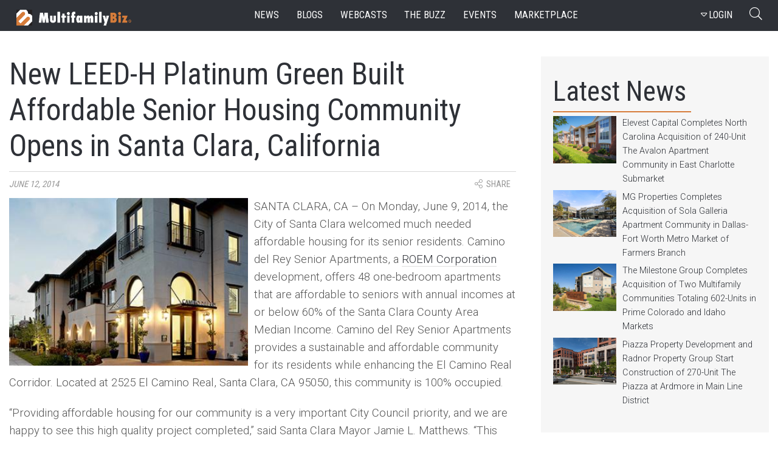

--- FILE ---
content_type: text/html; charset=utf-8
request_url: https://www.multifamilybiz.com/news/5539/new_leedh_platinum_green_built_affordable_senior_h...
body_size: 58634
content:

<?xml version="1.0" encoding="UTF-8"?>
<!DOCTYPE html PUBLIC "-//W3C//DTD XHTML 1.0 Strict//EN" "http://www.w3.org/TR/xhtml1/DTD/xhtml1-strict.dtd">
<html xmlns="http://www.w3.org/1999/xhtml" xml:lang="en" lang="en">
<head>
    <meta name="viewport" content="width=device-width, initial-scale=1" />
    <meta http-equiv="Content-Type" content="text/xhtml; charset=UTF-8" />
    <meta http-equiv="X-UA-Compatible" content="IE=edge"> 
    

    <meta content="MultifamilyBiz" property="og:site_name">
    <meta name="keywords" content="apartments, housing, rentals, multifamily" /> 
    <meta name="description" content="SANTA CLARA, CA &ndash; On Monday, June 9, 2014, the City of Santa Clara welcomed much needed affordable housing for its senior residents. Camino del Rey Senior Apartments, a ROEM Corporation development, offers 48 one-bedroom apartments that are affordable to seniors with annual incomes at or below 60% of the Santa Clara County Area Median Income. Camino del Rey Senior Apartments provides a sustainable and affordable community for its residents while enhancing the El Camino Real Corridor...." />
    <meta name="twitter:description" content="SANTA CLARA, CA &ndash; On Monday, June 9, 2014, the City of Santa Clara welcomed much needed affordable housing for its senior residents. Camino del Rey Senior Apartments, a ROEM Corporation development, offers 48 one-bedroom apartments that are affordable to seniors with annual incomes at or below 60% of the Santa Clara County Area Median Income. Camino del Rey Senior Apartments provides a sustainable and affordable community for its residents while enhancing the El Camino Real Corridor....">
    <meta content="SANTA CLARA, CA &ndash; On Monday, June 9, 2014, the City of Santa Clara welcomed much needed affordable housing for its senior residents. Camino del Rey Senior Apartments, a ROEM Corporation development, offers 48 one-bedroom apartments that are affordable to seniors with annual incomes at or below 60% of the Santa Clara County Area Median Income. Camino del Rey Senior Apartments provides a sustainable and affordable community for its residents while enhancing the El Camino Real Corridor...." property="og:description">
    <meta name="twitter:title" content="New LEED-H Platinum Green Built Affordable Senior Housing Community Opens in Santa Clara, California | MultifamilyBiz.com">
    <meta name="title" content="New LEED-H Platinum Green Built Affordable Senior Housing Community Opens in Santa Clara, California | MultifamilyBiz.com">
    <meta content="New LEED-H Platinum Green Built Affordable Senior Housing Community Opens in Santa Clara, California | MultifamilyBiz.com" property="og:title">
      <meta name="twitter:image" content="https://apollostore.blob.core.windows.net/multifamilybiz/News/CaminoDelRey news.jpg">
      <link rel="image_src" href="https://apollostore.blob.core.windows.net/multifamilybiz/News/CaminoDelRey news.jpg">
      <meta content="https://apollostore.blob.core.windows.net/multifamilybiz/News/CaminoDelRey news.jpg" property="og:image">
      <meta content="https://apollostore.blob.core.windows.net/multifamilybiz/News/CaminoDelRey news.jpg" name="thumbnail">
      <meta content="article" property="og:type">
      <meta content="apartments, housing, rentals, multifamily, MultifamilyBiz" property="article:tag">
    <meta name="twitter:card" content="summary_large_image">
    <meta name="twitter:site" content="@MultifamilyBiz">
      <meta content="6/12/2014 7:49:13 AM" property="og:pubdate">
      <meta content="6/12/2014 7:49:13 AM" property="article:published_time">
      <meta content="6/12/2014 7:49:13 AM" name="pubdate">
      <meta content="https://www.multifamilybiz.com/news/5539/new_leedh_platinum_green_built_affordable_senior_h..." property="og:url">
      <link rel="canonical" href="https://www.multifamilybiz.com/news/5539/new_leedh_platinum_green_built_affordable_senior_h...">
    
      <meta name="google-site-verification" content="ITUwFjkpjS8lwtbcJp3Qro1W1u77wGd86JxsZn8LpMk">
    

    

    <link rel="icon" href="/images/favicon.png" type="image/png" sizes="16x16">
    <link rel="icon" href="/images/favicon.png" type="image/png" sizes="32x32">
    <link href="https://cdnjs.cloudflare.com/ajax/libs/bootstrap-datepicker/1.3.0/css/datepicker.css" rel="stylesheet" type="text/css" />
    

      <title>New LEED-H Platinum Green Built Affordable Senior Housing Community Opens in Santa Clara, California | MultifamilyBiz.com </title>
    
      <script>

          (function (i, s, o, g, r, a, m) {
              i['GoogleAnalyticsObject'] = r; i[r] = i[r] || function () {
                  (i[r].q = i[r].q || []).push(arguments)
              }, i[r].l = 1 * new Date(); a = s.createElement(o),
              m = s.getElementsByTagName(o)[0]; a.async = 1; a.src = g; m.parentNode.insertBefore(a, m)
          })(window, document, 'script', '//www.google-analytics.com/analytics.js', 'ga');
          ga('create', 'UA-2587805-1', 'multifamilybiz.com');          
          ga('require', 'displayfeatures');
          ga('send', 'pageview');  

      </script>


    
    <link href="https://fonts.googleapis.com/css?family=Roboto+Condensed|Roboto:300,400" rel="stylesheet">
    <link href="https://fonts.googleapis.com/css?family=Montserrat:100,300" rel="stylesheet">
    <link rel="stylesheet" type="text/css" href="/css/font-awesome.min.css">
    <link rel="stylesheet" href="/5.0.1/css/fontawesome-all.min.css">
    <link rel="stylesheet" href="/css/bootstrap.min.css">           
    <link rel="stylesheet" href="/css/main.css?v=20240508" />
    <link rel="stylesheet" href="/css/site.min.css?v=20240508" />    
    <link rel="stylesheet" href="/css/progression-player.min.css" /><!-- Default Player Styles -->
    <link rel="stylesheet" href="/css/skin-fancy.min.css" /><!-- Fancy Skin -->
       
    
    <!--[if gte mso 7]><xml>
  <o:OfficeDocumentSettings>
  <o:AllowPNG/>
  <o:PixelsPerInch>96</o:PixelsPerInch>
  </o:OfficeDocumentSettings>
</xml><![endif]-->

<script type="application/ld+json">
    {
      "@context": "https://schema.org",
      "@type": "Organization",
      "url": "https://www.multifamilybiz.com/",
      "logo": "https://www.multifamilybiz.com/images/square-logo.png"
    }
    </script>
</head>
<body> 
  <nav class="navbar fixed-top navbar-expand-lg navbar-dark">
    <div class="container-fluid nav-content-wrapper">
      <a class="navbar-brand" href="/" alt="MultfamilyBiz Logo"><span class="sr-only">MultifamilyBiz Logo </span></a> 

        <button class="navbar-toggler" type="button" onclick="openNav()" data-target="mySidenav" aria-label="Toggle navigation">
          <span class="navbar-toggler-icon"></span>
        </button>

        <div id="mySidenav" class="sidenav">
          <span>
            <a href="javascript:void(0)" class="closebtn" onclick="closeNav()">&times;</a>
          </span> 
          <a href="/news">news</a>
          <a href="/blogs">blogs</a>
          <a href="/webcasts">webcasts</a>
          <a href="/pressreleases">the buzz</a>
          <a href="/events">events</a>
          <a href="/apartments">marketplace</a>
          <a href="/about">about</a>
          <a href="/contact">contact</a>
          <a href="/rss">Rss feed</a>

  <a hasp-area="" href="/login">Login</a>
  <a href="/account/register">Register</a>  


        </div>   

      <div class="collapse navbar-collapse">
        <ul class="nav navbar-nav ml-auto ">
          <li class="nav-item">
            <a class="nav-link" href="/news">news</a>
          </li>
          <li class="nav-item">
            <a class="nav-link" href="/blogs">blogs</a>
          </li>
          <li class="nav-item">
            <a class="nav-link" href="/webcasts">webcasts</a>
          </li>
          <li class="nav-item">
            <a class="nav-link" href="/pressreleases">the buzz</a>
          </li>
          <li class="nav-item">
            <a class="nav-link" href="/events">events</a>
          </li>
          <li class="nav-item">
            <a class="nav-link" href="/apartments">marketplace</a>
          </li>
        </ul>
    
        <ul class="navbar-nav ml-auto d-flex align-items-center">
          <li class="nav-item">

    <button class="btn btn-outline-secondary" data-toggle="modal" data-target="#signInModal">
        <span>
          <i class="fa fa-caret-down" aria-hidden="true"></i>LOGIN
        </span>
    </button>     
    <div class="modal fade login__fade-show" id="signInModal" tabindex="-1" role="dialog" aria-labelledby="Login Modal" aria-hidden="true">
      <div class="login modal-dialog modal-dialog-centered" role="document">
        <div class="login__content modal-content">
          <div class="login__head modal-header">
            <img src="/images/logo.png" alt="mfb logo">
            <button type="button" class="login__close close" data-dismiss="modal" aria-label="Close">
              <img src="/images/times.png" alt="exit">
            </button>
          </div>
          <div class="login__body login__body--login modal-body">
            <span class="h1">Welcome Back</span>
            <form role="form" action="/account/externallogin" method="post">
              <div id="external-logins-container"></div>
            <input name="__RequestVerificationToken" type="hidden" value="CfDJ8PYRhlq3eutMu8HF1P4mBHBsxMklaLya95g0jlI1zGkfmJf2PLtfuL3I2PqAujmAH4_sNnJ4Y4WB4RtqRemit0KHszQj4UsU3R6xUbJqRM6C31Av24vlh9kXrl0bExpS9zKTERX0RtQfHlXJ-B1GIKY" /></form>            
            <a class="login__btn" id="getLogIn">
              <img src="/images/email.png" alt="Login With Email">
                Login With Email
            </a>
             <form class="loginform loginform--email" role="form" id="loginForm" action="/login" method="post">           
                <div class="form-group loginform__input  loginform__input--email">
                    <label for="Email">Email</label>
                    <input class="form-control" type="email" data-val="true" data-val-email="The Email field is not a valid e-mail address." data-val-required="The Email field is required." id="Email" name="Email" value="">
                  </div>
                  <div class="form-group loginform__input loginform__input--pl1 loginform__input--email">
                    <label for="Password">Password</label>
                    <input class="form-control" type="password" data-val="true" data-val-required="The Password field is required." id="Password" name="Password">
                  </div>
                                  
                  <input type="hidden" value="" id="ReturnUrl" name="ReturnUrl">
                  <button class="loginform__btn loginform__btn--email" type="submit">LOGIN</button>
                                    
                  <div class="loginform__links">
                      <div class="form-group">
                          <input type="checkbox" data-val="true" data-val-required="The Remember me? field is required." id="RememberMe" name="RememberMe" value="true">
                          <label for="RememberMe">Keep me Signed in</label>
                      </div>
                      <a href="/account/forgotpassword">Forgot Password?</a>
                  </div>
            <input name="__RequestVerificationToken" type="hidden" value="CfDJ8PYRhlq3eutMu8HF1P4mBHBsxMklaLya95g0jlI1zGkfmJf2PLtfuL3I2PqAujmAH4_sNnJ4Y4WB4RtqRemit0KHszQj4UsU3R6xUbJqRM6C31Av24vlh9kXrl0bExpS9zKTERX0RtQfHlXJ-B1GIKY" /><input name="RememberMe" type="hidden" value="false"></form>

          </div>
          <div class="login__footer modal-footer">
            <a href="" data-toggle="modal" data-target="#registerModal" data-dismiss="modal">Don't have an account? <span>Join Us</span></a>
          </div>
        </div>
      </div>
    </div>    
    <div class="login-register">
      <div class="modal fade" id="loginform" tabindex="-1" role="dialog" aria-labelledby="exampleModalLabel" aria-hidden="true" data-backdrop="static" data-keyboard="false">
        <div class="modal-dialog " role="document">
          <div class="modal-content">
            <div class="modal-header">
              <img src="/images/social-media/login-logo.png" class="rounded mx-auto d-block" alt="Logo">
              <button type="button" class="close" data-dismiss="modal" aria-label="Close">
                <span aria-hidden="true">&times;</span>
              </button>
            </div>
            <div class="modal-body">
              <span class="h1">Welcome Back</span>  
              <div class="social-wrap">
              <form role="form" action="/account/externallogin" method="post">
                <div id="external-logins-container"></div>
              <input name="__RequestVerificationToken" type="hidden" value="CfDJ8PYRhlq3eutMu8HF1P4mBHBsxMklaLya95g0jlI1zGkfmJf2PLtfuL3I2PqAujmAH4_sNnJ4Y4WB4RtqRemit0KHszQj4UsU3R6xUbJqRM6C31Av24vlh9kXrl0bExpS9zKTERX0RtQfHlXJ-B1GIKY" /></form>
              </div> 
            </div>
            <div class="modal-footer">
              Don't have an account?
              <button data-toggle="modal" data-target="#registerModal">Join Us</button>
            </div>
          </div>     
        </div>
      </div>  
    </div>  

      <div class="modal fade login__fade-show center" id="registerModal" tabindex="0" role="dialog" aria-labelledby="Login Modal"
        aria-hidden="true">
        <div class="login modal-dialog modal-dialog-centered" role="document">
          <div class="login__content modal-content">
            <div class="login__head modal-header">
              <img src="/images/logo.png" alt="mfb logo">
              <button type="button" class="login__close close" data-dismiss="modal" aria-label="Close">
                <img src="/images/times.png" alt="exit">
              </button>
            </div>
            <div class="login__body modal-body">
              <span class="h1">Sign Up</span>
              <form class="loginform" role="form" action="/account/register" method="post">
                <div class="form-group loginform__input loginform__input--pr1">
                  <label for="Name">Name</label>
                  <input class="form-control" type="text" id="Name" name="Name" value="">
                </div>
                <div class="form-group loginform__input loginform__input--pl1 ">
                  <label for="Company">Company</label>
                  <input class="form-control" type="text" id="Company" name="Company" value="">
                </div>
                <div class="form-group loginform__input loginform__input--pr1  ">
                  <label for="Email">Email</label>
                  <input class="form-control" type="email" data-val="true" data-val-email="The Email field is not a valid e-mail address." data-val-required="The Email field is required." id="Email" name="Email" value="">
                </div>
                <div class="form-group loginform__input loginform__input--pl1 ">
                  <label for="Phone">Phone</label>
                  <input class="form-control" type="text" data-val="true" data-val-required="Phone number is Required (555) 555-5555" id="Phone" name="Phone" value="">
                </div>
                <div class="form-group loginform__input loginform__input--pr1">
                  <label for="Password">Password</label>
                  <input class="form-control" type="password" data-val="true" data-val-length="The Password must be at least 6 and at max 100 characters long." data-val-length-max="100" data-val-length-min="6" data-val-required="The Password field is required." id="Password" name="Password">
                </div>
                <div class="loginform__input loginform__input--pl1 form-group">
                  <label for="ConfirmPassword">Re-enter Password</label>
                  <input class="form-control" type="password" data-val="true" data-val-equalto="The password and confirmation password do not match." data-val-equalto-other="*.Password" id="ConfirmPassword" name="ConfirmPassword">
                </div>
                <button type="submit" class="loginform__btn">create an account</button>
                <div class="form-group">
                   <input type="checkbox" data-val="true" data-val-range="You must agree terms and agreement" data-val-range-max="True" data-val-range-min="True" data-val-required="The AgreeTerms field is required." id="AgreeTerms" name="AgreeTerms" value="true">
                  <label for="checkbox">I agree to the Terms of Use and Privacy Policy </label>
                </div>
                 <span class="text-danger field-validation-valid" data-valmsg-for="AgreeTerms" data-valmsg-replace="true"></span>
              <input name="__RequestVerificationToken" type="hidden" value="CfDJ8PYRhlq3eutMu8HF1P4mBHBsxMklaLya95g0jlI1zGkfmJf2PLtfuL3I2PqAujmAH4_sNnJ4Y4WB4RtqRemit0KHszQj4UsU3R6xUbJqRM6C31Av24vlh9kXrl0bExpS9zKTERX0RtQfHlXJ-B1GIKY" /><input name="AgreeTerms" type="hidden" value="false"></form>
            </div>
          </div>
        </div>
      </div>

<div class="login-register">
    <div class="modal fade" id="reg" tabindex="-1" role="dialog" aria-labelledby="exampleModalLabel" aria-hidden="true" data-backdrop="static" data-keyboard="false">
        <div class="modal-dialog " role="document">
            <div class="modal-content" id="form1">
            <div class="modal-header">
                <img src="/images/social-media/login-logo.png" class="rounded mx-auto d-block" alt="Logo">
                <button type="button" class="close" data-dismiss="modal" aria-label="Close">
                <span aria-hidden="true">&times;</span>
                </button>
            </div>
            
            <div class="modal-body">
                <span class="h1">SIGN UP</span> 
                <form role="form" action="/account/register" method="post">
                <div class="text-danger validation-summary-valid" data-valmsg-summary="true"><ul><li style="display:none"></li>
</ul></div>
                <div class="form-row">
                    <div class="form-group col-md-6">
                    <label>Name</label>
                    <input class="form-control" required type="text" id="Name" name="Name" value="">
                    </div>
                    <div class="form-group col-md-6">
                    <label for="Company">Company</label>
                    <input class="form-control" required type="text" id="Company" name="Company" value="">
                    </div>
                </div>
                <div class="form-row">
                    <div class="form-group col-md-6">
                    <label for="Email">Email Address</label>
                    <input class="form-control" required type="email" data-val="true" data-val-email="The Email field is not a valid e-mail address." data-val-required="The Email field is required." id="Email" name="Email" value="">
                    </div>
                    <div class="form-group col-md-6">
                    <label for="Phone">Phone</label>
                    <input class="form-control" required type="text" data-val="true" data-val-required="Phone number is Required (555) 555-5555" id="Phone" name="Phone" value="">
                    </div>
                </div>   
                <div class="form-row">
                    <div class="form-group col-md-6">
                    <label for="Password">Password</label>
                    <input class="form-control" required type="password" data-val="true" data-val-length="The Password must be at least 6 and at max 100 characters long." data-val-length-max="100" data-val-length-min="6" data-val-required="The Password field is required." id="Password" name="Password">
                    <span class="text-danger field-validation-valid" data-valmsg-for="Password" data-valmsg-replace="true"></span>
                    </div>
                    <div class="form-group col-md-6">
                    <label for="ConfirmPassword">Re-enter Password</label>
                    <input class="form-control" required type="password" data-val="true" data-val-equalto="The password and confirmation password do not match." data-val-equalto-other="*.Password" id="ConfirmPassword" name="ConfirmPassword">
                    <span class="text-danger field-validation-valid" data-valmsg-for="ConfirmPassword" data-valmsg-replace="true"></span>
                    </div>
                </div>  

                <button type="submit" class="user-btn btn-lg btn-block">Create Acount</button>
                
                <div class="form-group text-center">
                    <br>
                    <div class="form-check">
                     <label class="form-check-label" for="AgreeTerms">
                        <input class="form-check-input" type="checkbox" data-val="true" data-val-range="You must agree terms and agreement" data-val-range-max="True" data-val-range-min="True" data-val-required="The AgreeTerms field is required." id="AgreeTerms" name="AgreeTerms" value="true">
                        &nbsp&nbsp I agree to the Terms of Use and Privacy Policy
                    </label>
                    <span class="text-danger field-validation-valid" data-valmsg-for="AgreeTerms" data-valmsg-replace="true"></span>
                    </div>
                </div>              
                <input name="__RequestVerificationToken" type="hidden" value="CfDJ8PYRhlq3eutMu8HF1P4mBHBsxMklaLya95g0jlI1zGkfmJf2PLtfuL3I2PqAujmAH4_sNnJ4Y4WB4RtqRemit0KHszQj4UsU3R6xUbJqRM6C31Av24vlh9kXrl0bExpS9zKTERX0RtQfHlXJ-B1GIKY" /><input name="AgreeTerms" type="hidden" value="false"></form> 
            </div>
            </div>      
        </div>
    </div>  
</div>




                   
          </li>
          <li class="nav-item">
              <button class="search__btn" type="button"  onclick="document.getElementById('searchtext').value = ''">
                <span><i class="fal fa-search" ></i></span>
                <span class="sr-only">Search Button</span>
            </button>
          </li>
        </ul>
      </div>
  </nav>    

  <div class="search__wrapper">
      <div class="search__bar" id="search">
          <label for="searchtext" class="sr-only">Searchbar</label>
          <input class="search__search" type="text" id="searchtext" onblur="this.placeholder='Search'" placeholder="Search">
          <div class="dropdown">
            <button class="dropdown-toggle nav-link btn btn-secondary dropdown-toggle" id="searchvalS" id="dropdownMenuLink" data-toggle="dropdown">All</button>
              <div class="dropdown-menu search" aria-labelledby="dropdownMenuLink">
                  <a id="btnAllS">All</a>
                  <a id="btnNewsS">News</a>
                  <a id="btnBlogsS">Blogs</a>
                  <a id="btnBuzzS">Buzz</a>
                  <a id="btnWebcastsS">Webcasts</a>
                  <a id="btnEventsS">Events</a>
              </div>
        </div>
          <span class="search search--close">
            <em class="fal fa-times"></em>
          </span>
          <input id="searchfilS" type="hidden" value="0">
      </div>
  </div>

    


<style>

.js [data-animation="fade-in-left"].animated {
    -moz-animation-name: fade-in-left;
    -o-animation-name: fade-in-left;
    -webkit-animation-name: fade-in-left;
    animation-name: fade-in-left;
}    
.js [data-animation] {
    -moz-animation-duration: 0.4s;
    -o-animation-duration: 0.4s;
    -webkit-animation-duration: 0.4s;
    animation-duration: 0.4s;
    -moz-animation-fill-mode: both;
    -o-animation-fill-mode: both;
    -webkit-animation-fill-mode: both;
}

.js [data-animation="fade-in-left"] {
    opacity: 0;
}

.js [data-animation="fade-in-left"].animated {
    -moz-animation-name: fade-in-left;
    -o-animation-name: fade-in-left;
    -webkit-animation-name: fade-in-left;
    animation-name: fade-in-left;
}

    .cookiebox {
        width: 100%;
        height: 50px;
        background-color: rgba(255,255,255,0.82);
        position: fixed;
        bottom: 0;
        left: 0;
        z-index: 10;
        -webkit-box-shadow: 10px -12px 22px -20px rgba(0,0,0,0.42);
        -moz-box-shadow: 10px -12px 22px -20px rgba(0,0,0,0.42);
        box-shadow: 10px -12px 22px -20px rgba(0,0,0,0.42);
        display: flex;
        align-items: center;
        justify-content: space-around;
        transition: height 0.3s ease-out,opacity 0.3s,padding 0.1s;
        opacity: 1;
    }

    .cookiebox .btn {
        background-color: teal;
        color: #fff;
        font-size: 14px;
    }    

    .exit-btn {
        cursor: pointer;
        color: teal;
    }    
</style>


    
    
<section class="site-wrapper">
    <section class="news-container" itemscope itemtype="http://schema.org/Article">
        <div class="news-head news-head--article news-head--greyline">
            <h1 class="news-head__headline" itemprop="name headline">New LEED-H Platinum Green Built Affordable Senior Housing Community Opens in Santa Clara, California</h1>          
        </div>
            <div class="tag-wrap">
                <div class="taglines">            
                    <span class="taglines__source">
                        <a class="taglines__tags" itemprop="datePublished" content="6/12/2014 7:49:13 AM">June 12, 2014</a>                    
                    </span>                      
                    
                    <div class="dropdown">
                        <button class="btn taglines__source share-this-btn" class="tagline__source" type="button" id="dropdownMenuButton" data-toggle="dropdown">
                            <i class="fal fa-share-alt"></i> <span class="taglines__share">share</span>
                        </button>
                        <div class="dropdown-menu socialmedia-drop" x-placement="bottom-start" style="position: absolute; transform: translate3d(0px, 38px, 0px); top: 0px; left: 0px; will-change: transform;">
                            <a class="dropdown-item" href="http://www.facebook.com/sharer/sharer.php?u=https://www.multifamilybiz.com/news/5539/new_leedh_platinum_green_built_affordable_senior_h..." target="_blank">
                                <em class="fab fa-facebook-square socialicon"></em>Facebook
                            </a>
                            <a class="dropdown-item" href="http://www.linkedin.com/shareArticle?mini=true&url=https://www.multifamilybiz.com/news/5539/new_leedh_platinum_green_built_affordable_senior_h..." target="_blank">
                                <em class="fab fa-linkedin socialicon"></em>LinkedIn
                            </a>
                            <a class="dropdown-item" href="https://twitter.com/intent/tweet?&text=New LEED-H Platinum Green Built Affordable Senior Housing Community Opens in Santa Clara, California&via=MultifamilyBiz&url=https://www.multifamilybiz.com/news/5539/new_leedh_platinum_green_built_affordable_senior_h..." target="_blank">
                                <em class="fab fa-twitter-square socialicon"></em>Twitter
                            </a>
                        </div>
                    </div>
                </div>
            </div>
        
        <div class="inside-article">
                <img class="inside-article__image" itemprop="image" src="https://apollostore.blob.core.windows.net/multifamilybiz/News/CaminoDelRey news.jpg" class="image-responsive pull-left" alt="New LEED-H Platinum Green Built Affordable Senior Housing Community Opens in Santa Clara, California">

            <div itemprop="articleBody">

                <p>
	SANTA CLARA, CA &ndash; On Monday, June 9, 2014, the City of Santa Clara welcomed much needed affordable housing for its senior residents. Camino del Rey Senior Apartments, a <a href="http://www.roemcorp.com/" target="_blank">ROEM Corporation</a> development, offers 48 one-bedroom apartments that are affordable to seniors with annual incomes at or below 60% of the Santa Clara County Area Median Income. Camino del Rey Senior Apartments provides a sustainable and affordable community for its residents while enhancing the El Camino Real Corridor. Located at 2525 El Camino Real, Santa Clara, CA 95050, this community is 100% occupied.</p>
<p>
	&ldquo;Providing affordable housing for our community is a very important City Council priority, and we are happy to see this high quality project completed,&rdquo; said Santa Clara Mayor Jamie L. Matthews. &ldquo;This project is an excellent example of what the private and public sectors can accomplish by working together to meet affordable housing needs. The City&rsquo;s Housing Authority is proud to partner with ROEM and others to create these new senior apartments&ndash;housing that will be safe, affordable, have easy access to public transportation and shopping, and meet senior needs.&rdquo;</p>
<p>
	This $15,000,000 development consists of a three-story &ldquo;C&rdquo; shaped building, wrapped around a landscaped courtyard, which is also an outdoor extension of the community room. The building&rsquo;s architectural character pays homage to the mission-style Santa Clara and the El Camino Real Corridor is known for. Contrasting materials and details with subtle punches of accent color can be found throughout the property. Amenities include a community room with kitchen, a computer room, a fitness center, a laundry facility, a courtyard area with barbecue, community gardens, benches, lighting and landscaping, a gate, and fencing.</p>
<p>
	&ldquo;At ROEM, we are passionate about our quality of work, the positive impact of our projects on the communities we serve, and the success of our team members and partners,&rdquo; said Jonathan Emami, Vice President of ROEM Corporation. &ldquo;It is through successful public-private partnerships, such as the one we share with the City of Santa Clara, that allow for the development of affordable communities for low income seniors, as exemplified in Camino del Rey Senior Apartments. Camino del Rey embodies the commitment of ROEM Corporation to building sustainable housing in which anyone, at any income level, would want to live.&rdquo;</p>
<p>
	A primary goal of the landscape design is to create a sense of privacy through visual landscape screening by providing considerable landscape enhancements along the shared property lines and El Camino Real. The visual landscaping techniques used at Camino del Rey provide a continuous canopy of shade along the street and contribute to the inviting curbside appeal. Landscaped areas also incorporate layers of planting, including evergreen foundation planting, perennial foreground beds, and trees to enhance the building elevations.</p>
<p>
	&ldquo;AEGON USA Realty Advisors is excited to be part of the development of Camino Del Rey Senior Apartments in Santa Clara, CA. This marks our 7th investment with our valued partner, ROEM Development Corporation,&rdquo; said Gary Howe, Director at AEGON USA Realty Advisors, LLC. &ldquo;ROEM continues to build high quality affordable housing in an area where there is an acute shortage of such options. Along with filling a need for area seniors, Camino Del Rey will play an important role in adding new vitality to El Camino Real.&rdquo;</p>
<p>
	The residential courtyard is comprised of a variety of multi-use spaces for the enjoyment of the residents, including a dining terrace with outdoor barbecue, community gardens, seating areas, fire pit, and picnic facilities. These spaces are well integrated into a generous garden setting, with significant tree, shrub, vines and flowering perennial plantings, providing shade and an attractive buffer to neighboring residences. Decorative planters are placed near the residents&rsquo; patios and bedrooms to provide color and privacy, creating an intimate scale to the garden. Lighting has shielded light sources with sharp photometric cut-offs to minimize glare and direct light onto the garden and plaza areas, creating a warm and inviting space for the residents to enjoy.</p>
<p>
	&ldquo;We are very pleased with the completed project,&rdquo; said KTGY Principal Keith Labus, AIA, LEED AP. &ldquo;The quality of the construction looks and feels like a market rate community and the private courtyard is a hidden gem for the residents in this location.&rdquo;</p>
<p>
	Designed by award-winning <a href="http://www.ktgy.com/" target="_blank">KTGY Group, Inc.</a>, Camino del Rey Senior Apartments is an environmentally-sensitive development. Currently, Camino del Rey Senior Apartments is pursuing a U.S. Green Building Council LEED-H Platinum certification. The community was designed to specifically reduce the amount of space dedicated to parking while still meeting the minimum requirements of 0.7 spaces/unit. This ultimately makes Camino del Rey more environmentally-friendly by reducing the amount of paved surface area needed, creates more open space. Residents are incentivized to use other means of transportation to reach nearby retail stores and businesses, such as the SaveMart and Palo Alto Medical Foundation situated across the street from the development.</p>
<p>
	&ldquo;Camino del Rey is yet another testimonial to the proven commitment that ROEM Corporation has in developing quality affordable housing,&rdquo; said Mark Wiese, President of Pacific Housing, Inc. &ldquo;As with all our ROEM partnerships, we are proud to be a partner in Camino del Rey.&rdquo;</p>
<p>
	Camino del Rey Senior Apartments is financed with 4% Low-Income Housing Tax Credits and tax-exempt bond financing made possible by Freddie Mac Credit Enhancement Program. ROEM and Pacific Housing, Inc. have partnered with the Citi Community Capital, AEGON USA Realty Advisors, LLC, and the City of Santa Clara for financial support on this project. The City of Santa Clara invested $7,000,000 in this development. The architect is KTGY Group Inc. and the general contractor ROEM Builders, Inc.</p>
<p>
	<strong>Guest speakers included:</strong> Mayor Jamie L. Matthews, City of Santa Clara; Jay Abeywardena, Director, Citi Community Capital; Gary Howe, Director, AEGON USA Realty Advisors, LLC; Mark Wiese, President, Pacific Housing, Inc.; Jonathan Emami, Vice President, ROEM Development Corporation; and Aida Duenas, Resident, Camino del Rey Senior Apartments.</p>
<p>
	ROEM Development Corporation, ROEM Builders, Inc. and its affiliated entities are a full-service development and construction organization that specializes in the acquisition, planning, financing, new construction, renovation, and asset management of affordable and market-rate housing for families and seniors throughout California for over 30 years. As a model developer and proven industry leader in the production of affordable housing, ROEM maintains its commitment to providing high quality housing through its collaboration with the public and private sector and communities alike, while completing developments with quality control and efficiency.</p>
<p>
	Ranked in the Affordable Housing Finance Top 50 National Developer&rsquo;s list, and a registered member of USGBC and Build It Green, ROEM is dedicated to creating wholesome communities that are not only sustainable, but are designed smarter to ensure that residents and visitors are healthier, happier, and safer.</p>
<p>
	To date, ROEM has completed 25 affordable housing projects totaling approximately 2,450 units with 448 affordable housing units currently under construction and approximately 500 additional units scheduled to break ground. ROEM has also begun construction on three market-rate apartments totaling 315 units with more than 450 additional market-rate apartments scheduled to break ground by the end of this year.<strong> </strong></p>
<p>
	Celebrating more than 22 years, KTGY Group, Inc., Architecture and Planning, is a national award-winning firm providing comprehensive planning and award-winning architectural design services for residential communities, retail, hospitality, mixed-use and related specialty developments. KTGY delivers innovative solutions that reflect clear understanding of development, market and consumer trends, and financial performance. KTGY serves clients worldwide with offices in Irvine, Oakland and Santa Monica, Calif., Denver, Colo., and Tysons, Va.</p>



            </div> 
            <span class="taglines__source">
                    <a href='../../search/index?type=2&page=1&currentFilter=MONAGHAN COMMUNICATIONS  Affordable Housing' >Source: <span itemprop="publisher" itemscope itemtype="http://schema.org/Organization"><span itemprop="name">MONAGHAN COMMUNICATIONS / #Affordable #Housing</span></span></a>
            </span>              
        </div>      
        </div>

        <div class="flex-wrap-news flex-wrap-news--ad">
            
<div class="news-article news-article--ad">
    <h3>TRENDING</h3>
    <div class="ad-article">

        <a class="news-article__link news-article__link--ad" href="/news/11295/mg_properties_completes_acquisition_of_sola_galler...">
            <div class="news-article__link__img news-article__link__img--ad" style="background-image:url(https://apollostore.blob.core.windows.net/multifamilybiz/News/Sola_Galleria_Apartments_11295.jpeg);">
            </div>
        </a>

        <div class="article-content article-content--ad-bot">
            <a class="article-content__subhead" href="/news/11295/mg_properties_completes_acquisition_of_sola_galler...">MG Properties Completes Acquisition of Sola Galleria Apartment Community in Dallas-Fort Worth Metro Market of Farmers Branch</a>
            <a class="article-content__text" href="/news/11295/mg_properties_completes_acquisition_of_sola_galler...">
DALLAS, TX - MG Properties, a privately held real estate investment firm, announced the acquisition of Sola Galleria Apartments, a multifamily community located in Farmers Branch, Texas. The acquisition further expands MG Properties' presence in the Dallas&ndash;Fort Worth metro area, one of the...            </a>
        </div>
       
    </div>
</div>
        </div>
    </section>

    <section class="side-wrapper">
        
    <div class="latest">
        <div class="latest__head">
          <h2>Latest News</h2>
          <div class="latest__ojline"></div>
        </div>        
                <div class="sidenews">
                <a href="/news/11296/elevest_capital_completes_north_carolina_acquisiti...">
                        <img src="https://apollostore.blob.core.windows.net/multifamilybiz/News/Rise_Avalon_11296.jpeg" alt="Elevest Capital Completes North Carolina Acquisition of 240-Unit The Avalon Apartment Community in East Charlotte Submarket">
                    
                    <p>Elevest Capital Completes North Carolina Acquisition of 240-Unit The Avalon Apartment Community in East Charlotte Submarket</p>
                </a>
                </div>
                <div class="sidenews">
                <a href="/news/11295/mg_properties_completes_acquisition_of_sola_galler...">
                        <img src="https://apollostore.blob.core.windows.net/multifamilybiz/News/Sola_Galleria_Apartments_11295.jpeg" alt="MG Properties Completes Acquisition of Sola Galleria Apartment Community in Dallas-Fort Worth Metro Market of Farmers Branch">
                    
                    <p>MG Properties Completes Acquisition of Sola Galleria Apartment Community in Dallas-Fort Worth Metro Market of Farmers Branch</p>
                </a>
                </div>
                <div class="sidenews">
                <a href="/news/11294/the_milestone_group_completes_acquisition_of_two_m...">
                        <img src="https://apollostore.blob.core.windows.net/multifamilybiz/News/Bucking-Horse_11294.jpeg" alt="The Milestone Group Completes Acquisition of Two Multifamily Communities Totaling 602-Units in Prime Colorado and Idaho Markets">
                    
                    <p>The Milestone Group Completes Acquisition of Two Multifamily Communities Totaling 602-Units in Prime Colorado and Idaho Markets</p>
                </a>
                </div>
                <div class="sidenews">
                <a href="/news/11293/piazza_property_development_and_radnor_property_gr...">
                        <img src="https://apollostore.blob.core.windows.net/multifamilybiz/News/Piazza-Ardmore_11293.png" alt="Piazza Property Development and Radnor Property Group Start Construction of 270-Unit The Piazza at Ardmore in Main Line District">
                    
                    <p>Piazza Property Development and Radnor Property Group Start Construction of 270-Unit The Piazza at Ardmore in Main Line District</p>
                </a>
                </div>
      </div>


 
            <div class="newsletter-side" style="padding: 3em;">
        <a href="https://www.365connect.com/solutions/leaseexecution?utm_source=multifamilybiz&utm_campaign=fastest-lease&utm_medium=mfb-ads" target="_blank">
            <img src="/images/the-fastest-way-to-sign-leases.png" style="width: 100%;" alt="The Fastest Way to Sign Leases - No Human Required - Lear More"> 
        </a>
    </div>
    
    <div class="newsletter-side">
        <div class="newsletter-side__head">
          <h2>Get The Newsletter</h2>
          <img src="/images/paper-plane.svg" height="20px" width="26px" alt="Paperplane Icon">
          <div class="newsletter-side__ojline"></div>
          <p>The latest multifamily industry news
            <br>delivered to your inbox</p>
        </div>
        <div class="form-group-news">
            <form action="https://list.robly.com/subscribe/post" method="post" id="robly_embedded_subscribe_form" name="robly_embedded_subscribe_form row" class="validate" target="_blank" novalidate="" style="display: flex;flex-flow: row wrap; justify-content: center; width: 18em;margin-top: -20px;">
                <input type="hidden" name="a" value="68a9b99ca76cf5fd1c245089f5902991" />
                <input type="hidden" name="sub_lists[]" value="99769" />
                <label for="btntext" class="sr-only">Enter your Email</label>
                
                <input type="email" value="" name="email" class="form-control slim_email sam" id="DATA0" placeholder="Enter your email" required="" />
                <button type="submit" name="subscribe" class="slim_button g-recaptcha btn btn--newsletter-btn" data-sitekey="6Ld9XlUUAAAAABcR5houwBXwlA_3STKsG2SzYCVw" id="btn-nl" data-callback="robly_recaptcha_callback">
                    <em class="fa fa-envelope"></em>
                    <span>SIGN UP</span>
                </button>
            </form>
        </div>
      </div>

    </section>
</section>


  <section class="bottom-news">
    <div class="bottom-news__header">
      <h2>More Stories</h2>
      <div class="bottom-news__ojline"></div>
    </div>
    <div class="list-container">
            <div class="gallery">
                <a href="/news/11296/elevest_capital_completes_north_carolina_acquisiti...">
                <div class="gallery__wrapper">
                        <div class="gallery__img" style="background-image: url(https://apollostore.blob.core.windows.net/multifamilybiz/News/Rise_Avalon_11296.jpeg);"></div>
                    
                </div>
                <div class="gallery__border">
                        <p>
                            CHARLOTTE, NC - Elevest Capital, a boutique private equity firm focused on multifamily real estate,...
                        </p>
                </div>
                </a>
            </div>
            <div class="gallery">
                <a href="/news/11295/mg_properties_completes_acquisition_of_sola_galler...">
                <div class="gallery__wrapper">
                        <div class="gallery__img" style="background-image: url(https://apollostore.blob.core.windows.net/multifamilybiz/News/Sola_Galleria_Apartments_11295.jpeg);"></div>
                    
                </div>
                <div class="gallery__border">
                        <p>
                            DALLAS, TX - MG Properties, a privately held real estate investment firm, announced the acquisition...
                        </p>
                </div>
                </a>
            </div>
            <div class="gallery">
                <a href="/news/11294/the_milestone_group_completes_acquisition_of_two_m...">
                <div class="gallery__wrapper">
                        <div class="gallery__img" style="background-image: url(https://apollostore.blob.core.windows.net/multifamilybiz/News/Bucking-Horse_11294.jpeg);"></div>
                    
                </div>
                <div class="gallery__border">
                        <p>
                            FORT COLLINS, CO - The Milestone Group completed two Class A Intermountain region acquisitions,...
                        </p>
                </div>
                </a>
            </div>
            <div class="gallery">
                <a href="/news/11293/piazza_property_development_and_radnor_property_gr...">
                <div class="gallery__wrapper">
                        <div class="gallery__img" style="background-image: url(https://apollostore.blob.core.windows.net/multifamilybiz/News/Piazza-Ardmore_11293.png);"></div>
                    
                </div>
                <div class="gallery__border">
                        <p>
                            ARDMORE, PA - Piazza Property Development Company and Radnor Property Group announced the start of...
                        </p>
                </div>
                </a>
            </div>
            <div class="gallery">
                <a href="/news/11292/elevest_capital_and_rise48_equity_completes_acquis...">
                <div class="gallery__wrapper">
                        <div class="gallery__img" style="background-image: url(https://apollostore.blob.core.windows.net/multifamilybiz/News/Rise-Westgrove_11292.jpeg);"></div>
                    
                </div>
                <div class="gallery__border">
                        <p>
                            RALEIGH, NC - Elevest Capital, a boutique private equity firm specializing in multifamily real...
                        </p>
                </div>
                </a>
            </div>
            <div class="gallery">
                <a href="/news/11291/s2_capital_marks_entry_into_chicago_market_with_ac...">
                <div class="gallery__wrapper">
                        <div class="gallery__img" style="background-image: url(https://apollostore.blob.core.windows.net/multifamilybiz/News/Ovaltine-Apartments_11291.jpeg);"></div>
                    
                </div>
                <div class="gallery__border">
                        <p>
                            CHICAGO, IL - S2 Capital, a national vertically integrated real estate investment manager,...
                        </p>
                </div>
                </a>
            </div>
            <div class="gallery">
                <a href="/news/11290/wood_partners_expands_its_nashville_presence_with_...">
                <div class="gallery__wrapper">
                        <div class="gallery__img" style="background-image: url(https://apollostore.blob.core.windows.net/multifamilybiz/News/Alta-Beacon-Nashville_11290.jpg);"></div>
                    
                </div>
                <div class="gallery__border">
                        <p>
                            NASHVILLE, TN - National multifamily developer Wood Partners has officially closed on Alta Beacon...
                        </p>
                </div>
                </a>
            </div>
            <div class="gallery">
                <a href="/news/11289/pembroke_completes_acquisition_of_280unit_proto_in...">
                <div class="gallery__wrapper">
                        <div class="gallery__img" style="background-image: url(https://apollostore.blob.core.windows.net/multifamilybiz/News/Proto-Kendall-Square_11289.jpeg);"></div>
                    
                </div>
                <div class="gallery__border">
                        <p>
                            BOSTON, MA - International real estate business Pembroke has announced the acquisition of Proto in...
                        </p>
                </div>
                </a>
            </div>
    </div>  
  </section>

    
  
<section class="Newsletter">
    <img class="newsletter-logo" src="/images/MultifamilyBiz-Logo.png" alt="News Letter Logo" />
    <div class="newsletter-header">
      <h2>Get The Newsletter</h2>
      <img src="/images/paper-plane.svg" alt="Get The Newsletter">
    </div>
    <p>The latest multifamily industry news delivered to your inbox.</p>

    <div id="robly_embed_signup">
        <form action="https://list.robly.com/subscribe/post" method="post" id="robly_embedded_subscribe_form" name="robly_embedded_subscribe_form" class="validate newsletter-form" target="_blank" novalidate="">
            <input type="hidden" name="a" value="68a9b99ca76cf5fd1c245089f5902991" />
            <input type="hidden" name="sub_lists[]" value="99769" />
            <input type="email" value="" name="EMAIL" class="form-control slim_email" id="DATA0" placeholder="Enter your email" required="" />
            <button type="submit" name="subscribe" class="newsletter-form__btn slim_button g-recaptcha" data-sitekey="6Ld9XlUUAAAAABcR5houwBXwlA_3STKsG2SzYCVw"  data-callback="robly_recaptcha_callback">
              <i class="fa fa-envelope"></i>
              SIGN UP
            </button>
        </form>
    </div>
</section>


<footer>
  <div class="footer-nav">
    <ul class="footer-nav__items">
      <li>
        <a alt="News" href="/news">NEWS</a>
      </li>
      <li>
        <a alt="Blogs" href="/blogs">BLOGS</a>
      </li>
      <li>
        <a alt="Webcasts" href="/webcasts">WEBCASTS</a>
      </li>
      <li>
        <a alt="PressReleases" href="/pressreleases">THE BUZZ</a>
      </li>
      <li>
        <a alt="Apartments" href="/apartments">MARKETPLACE</a>
      </li>
      <li>
        <a alt="About" href="/about">ABOUT</a>
      </li>
      <li>
        <a alt="Contact" href="/contact">CONTACT</a>
      </li>
      <li>
        <a href="/login?ReturnUrl=%2Faccount" alt="Account">MY ACCOUNT</a>
      </li>
      <li>
        <a href="/rss">RSS FEED</a>
      </li>
    </ul>

    <div class="mfb-white-logo">
      <img src="/images/mfblogo.svg"  alt="MultifamilBiz Logo">
    </div>
    <h2>Stay Connected</h1>
    <div class="footer-nav__social-media">
      <a href="http://www.facebook.com/multifamilybizfans" target="_blank">
        <img src="/images/social-facebook-circular-button.svg" alt="Facebook">
      </a>
      <a href="http://twitter.com/MultifamilyBiz" target="_blank">
        <img src="/images/social-twitter-circular-button.svg" alt="Twitter">
      </a>
      <a href="https://www.linkedin.com/company/multifamilybiz.com/" target="_blank">
        <img src="/images/linkedin.svg" alt="linkedin">
      </a>
      <a target="_blank" href="/rss">
        <img src="/images/rss.svg" alt="RSS">
      </a>
    </div>

    <p class="disclaimer">MultifamilyBiz.com is an information, advertising, and content display platform focused on the multifamily housing
        industry. This Website features information, materials,products, content, images, links,and services provided by
        third parties, and we are not responsible for such. We do not own or manage any properties featured on this website,
        are not a party to, and are not liable for, any transactions with any party featured on this website. Your use of
        this website is subject to our Terms of Use Agreement.
    </p>
    <div class="f-line2"></div>

    <div class="container-fluid footer-nav__bottom">
        <div class="row">
          <div class="col-md">
              <ul>
              <li>
                <a href="/termsofuse">TERMS</a>
              </li>
              <li>
                <a href="/privacypolicy">PRIVACY</a>
              </li>
              <li>
                <a href="/accessibility">ACCESSIBILITY</a>
               </li>
            </ul>
          </div>

          <div class="col-md reserved-rights">
              <P>© 2026 - MULTIFAMILYBIZ.COM - ALL RIGHTS RESERVED</P>
          </div>
          <div class="col-md">
              
          </div>
        </div>
      </div>
    </div>
    
</footer>
    
  

  
      <script src="/js/jquery.min.js"></script>     
      <script src="https://cdnjs.cloudflare.com/ajax/libs/popper.js/1.14.0/umd/popper.min.js"></script>
      <script src="/js/bootstrap.min.js"></script>
      <script src="/js/site.js?v=SlFeIBqpCcjHTZMNxHJQvKTA9jUK8WF4c7cbl-LwYoE"></script> 
      <script src="/js/site.min.js?v=4Q4Mvkorx0dKqfkLbafqLYjEJ_jQasth9hArEWvdvyA"></script>   
      <script src="https://code.jquery.com/jquery-3.3.1.min.js"integrity="sha256-FgpCb/KJQlLNfOu91ta32o/NMZxltwRo8QtmkMRdAu8=" crossorigin="anonymous"></script>
      <script src="/js/tether.min.js"></script>  
      <script src='https://www.google.com/recaptcha/api.js'></script> 
  

  <script src="/js/subcribs.js"></script>
  <script>
      $(document).ready(function(){   

        var list=[];

        $.get("/account/GetExternalLoginsAsync", function(res){
          var container = $('#external-logins-container');
          res.forEach(function(provider){
            switch(provider.name){
              case "LinkedIn":  
                           
              container.append('<button type="submit" class="login__btn" name="provider" value="'+ provider.name +'" title="Login using your ' + provider.displayName + ' account"><img src="/images/linkedin.png" alt="Login With LinkedIn">Login With LinkedIn</button>');
              break;

              case "Google":
              container.append('<button type="submit" class="login__btn" name="provider" value="'+ provider.name +'" title="Login using your ' + provider.displayName + ' account"><img src="/images/twitter.png" alt="Login With Google">Login With Google</button>');
              break;

              default:
              container.append('<button type="submit" class="login__btn" name="provider" value="'+ provider.name +'" title="Login using your ' + provider.displayName + ' account"><img src="/images/facebook.png" alt="Login With Facebook">Login With Facebook</button>');
              break;
            }   
          });  
        });
      }); 
  </script>

  <script>
    $(document).ready(function(){
      $("#getLogIn").click(function(){
        $("#loginForm").toggleClass("showform");
      });
    });
  </script>

  <script>    
    function openNav() {
        document.getElementById("mySidenav").style.width = "35rem";
    }

    function closeNav() {
      document.getElementById("mySidenav").style.width = "0";
    }  

    document.querySelector('.search__btn').addEventListener('click', openSearch);
    function openSearch() {
      document.querySelector('.search__bar').classList.toggle('search__bar--open');
    }
    document.querySelector('.search--close').addEventListener('click', openSearch);
    
    /* Back to Top Button */
    $(window).scroll(function () {
      if ($(this).scrollTop() > 20) {
        $('.backtotop').fadeIn(20);
      }
      else {
        $('.backtotop').fadeOut(200);
      }
    });
    $('.backtotop').on('click', function () {
      $('html, body').animate({ scrollTop: 0 }, 300);
      return false;
    });
    $('#btnAllS').click(function(){  $('#searchfilS').val("0"); $('#searchvalS').html("All");} );
    $('#btnNewsS').click(function(){ $('#searchfilS').val("2"); $('#searchvalS').html("News"); });
    $('#btnBlogsS').click(function(){ $('#searchfilS').val("1"); $('#searchvalS').html("Blogs"); });
    $('#btnWebcastsS').click(function(){ $('#searchfilS').val("5"); $('#searchvalS').html("Webcasts"); });
    $('#btnBuzzS').click(function(){ $('#searchfilS').val("buzz"); $('#searchvalS').html("Buzz"); });
    $('#btnEventsS').click(function(){ $('#searchfilS').val("3"); $('#searchvalS').html("Events"); });
    $('#btnDirectoryS').click(function(){ $('#searchfilS').val("4"); $('#searchvalS').html("Directory"); });
    $('#btnVideosS').click(function(){ $('#searchfilS').val("6"); $('#searchvalS').html("Videos"); });
    $('#btnBuzzS').click(function(){ $('#searchfilS').val("7"); $('#searchvalS').html("Buzz"); });
    $('#btnApartmentsS').click(function(){ $('#searchfilS').val("apartments"); $('#searchvalS').html("Apartments"); });  

    var input = document.getElementById("searchtext");
    input.addEventListener("keyup", function(event) {
      if (event.keyCode === 13) {
        if($("#searchtext").val() == ""){ /*alert("Search field is empty!");*/ return false; }
        var txt = "/search?type="+$("#searchfilS").val()+"&currentFilter="+$("#searchtext").val();
        return location.href = txt;
      }
    });
  </script>

  <script type="text/javascript"> (function(c,l,a,r,i,t,y){ c[a]=c[a]||function(){(c[a].q=c[a].q||[]).push(arguments)}; t=l.createElement(r);t.async=1;t.src="https://www.clarity.ms/tag/"+i; y=l.getElementsByTagName(r)[0];y.parentNode.insertBefore(t,y); })(window, document, "clarity", "script", "4u2892r6t7"); </script>

      
</body>



</html>